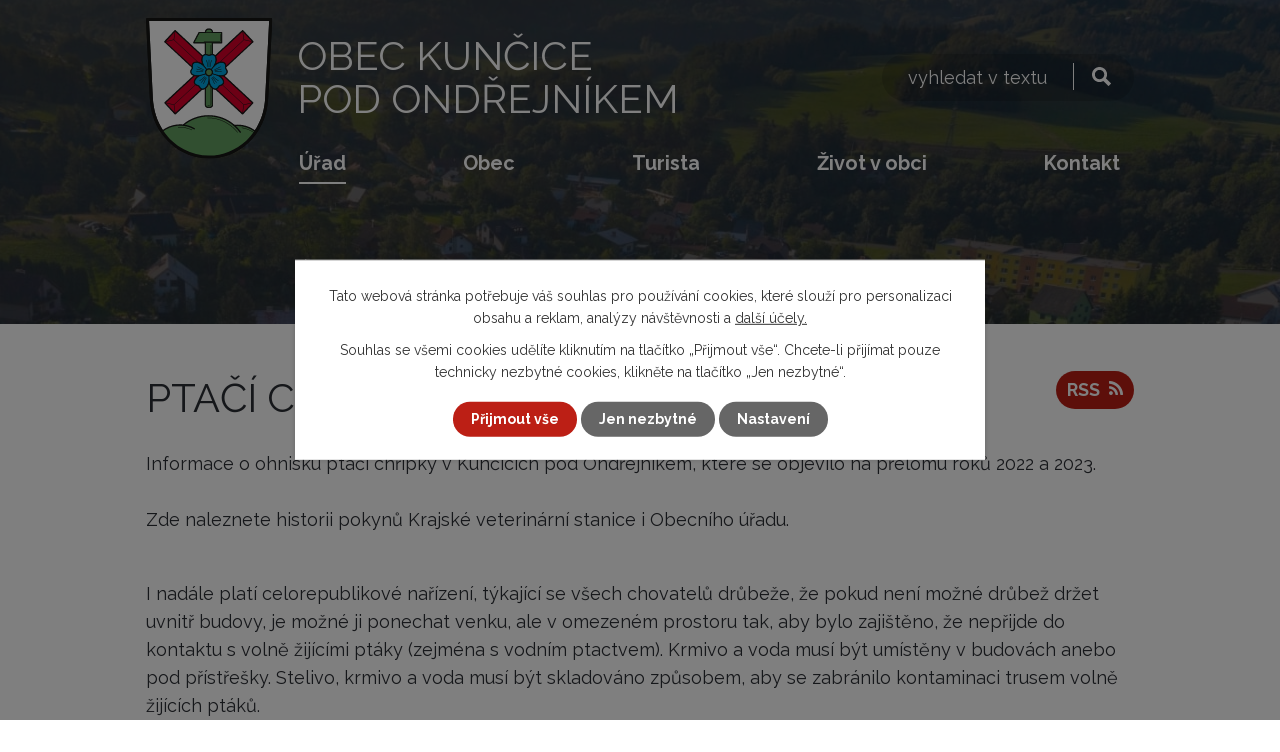

--- FILE ---
content_type: text/html; charset=utf-8
request_url: https://www.kuncicepo.cz/ptaci-chripka?noticeOverview-noticesGrid-grid-order=added%3Dd&noticeOverview-noticesGrid-grid-itemsPerPage=10
body_size: 14390
content:
<!DOCTYPE html>
<html lang="cs" data-lang-system="cs">
	<head>
<!-- Google Tag Manager -->
<script>
    window.dataLayer = window.dataLayer || [];
    function gtag(){
        dataLayer.push(arguments);
    }
    gtag("consent", "default", {
        "ad_storage": "denied",
        "ad_user_data": "denied",
        "ad_personalization": "denied",
        "analytics_storage": "denied",
        "wait_for_update": 1000
    });
    window.dataLayer.push({
        "event": "dl.ready",
        "gaid": "",
        "ga4id": "",
        "matomoid": "6196",
        "consent_state": {
            "functionality_storage": "granted",
            "ad_storage": "denied",
            "analytics_storage": "denied",
            "personalization_storage": "denied",
        }
    });
    (function(w,d,s,l,i){
        w[l]=w[l]||[];w[l].push({'gtm.start': new Date().getTime(),event:'gtm.js'});var f=d.getElementsByTagName(s)[0],
    j=d.createElement(s),dl=l!='dataLayer'?'&l='+l:'';j.async=true;j.src=
    'https://www.googletagmanager.com/gtm.js?id='+i+dl;f.parentNode.insertBefore(j,f);
    })(window,document,'script','dataLayer','GTM-PB7LFFVV');
</script>
<!-- End Google Tag Manager -->



		<!--[if IE]><meta http-equiv="X-UA-Compatible" content="IE=EDGE"><![endif]-->
			<meta name="viewport" content="width=device-width, initial-scale=1, user-scalable=yes">
			<meta http-equiv="content-type" content="text/html; charset=utf-8" />
			<meta name="robots" content="index,follow" />
			<meta name="author" content="Antee s.r.o." />
			<meta name="description" content="Kunčice pod Ondřejníkem jsou malebná obec v podhůří Beskydských, tzv. předních hor, v oblasti mezi horami Ondřejník a Velkou a Malou Stolovou." />
			<meta name="viewport" content="width=device-width, initial-scale=1, user-scalable=yes" />
<title>Ptačí chřipka | Obec Kunčice pod Ondřejníkem</title>

		<link rel="stylesheet" type="text/css" href="https://cdn.antee.cz/jqueryui/1.8.20/css/smoothness/jquery-ui-1.8.20.custom.css?v=2" integrity="sha384-969tZdZyQm28oZBJc3HnOkX55bRgehf7P93uV7yHLjvpg/EMn7cdRjNDiJ3kYzs4" crossorigin="anonymous" />
		<link rel="stylesheet" type="text/css" href="/style.php?nid=Q1FRV0E=&amp;ver=1768399196" />
		<link rel="stylesheet" type="text/css" href="/css/libs.css?ver=1768399900" />
		<link rel="stylesheet" type="text/css" href="https://cdn.antee.cz/genericons/genericons/genericons.css?v=2" integrity="sha384-DVVni0eBddR2RAn0f3ykZjyh97AUIRF+05QPwYfLtPTLQu3B+ocaZm/JigaX0VKc" crossorigin="anonymous" />

		<script src="/js/jquery/jquery-3.0.0.min.js" ></script>
		<script src="/js/jquery/jquery-migrate-3.1.0.min.js" ></script>
		<script src="/js/jquery/jquery-ui.min.js" ></script>
		<script src="/js/jquery/jquery.ui.touch-punch.min.js" ></script>
		<script src="/js/libs.min.js?ver=1768399900" ></script>
		<script src="/js/ipo.min.js?ver=1768399889" ></script>
			<script src="/js/locales/cs.js?ver=1768399196" ></script>

			<script src='https://www.google.com/recaptcha/api.js?hl=cs&render=explicit' ></script>

		<link href="/rozpocty?action=atom" type="application/atom+xml" rel="alternate" title="Rozpočty">
		<link href="/uredni-deska?action=atom" type="application/atom+xml" rel="alternate" title="Úřední deska">
		<link href="/rozhlas?action=atom" type="application/atom+xml" rel="alternate" title="Hlášení obecního rozhlasu">
		<link href="/rada-obce?action=atom" type="application/atom+xml" rel="alternate" title="Rada obce">
		<link href="/zastupitelstvo-obce?action=atom" type="application/atom+xml" rel="alternate" title="Zastupitelstvo obce">
		<link href="/aktuality-z-pohrebnictvi?action=atom" type="application/atom+xml" rel="alternate" title="Aktuality z pohřebnictví">
		<link href="/aktuality?action=atom" type="application/atom+xml" rel="alternate" title="Aktuality">
		<link href="/pozvanky?action=atom" type="application/atom+xml" rel="alternate" title="Pozvánky - kalendárium akcí v obci">
		<link href="/investicni-akce-obce?action=atom" type="application/atom+xml" rel="alternate" title="Investiční akce obce">
		<link href="/mikroregion-casopis?action=atom" type="application/atom+xml" rel="alternate" title="Mikroregion časopis">
		<link href="/odpovedi-na-zadosti-dle-zakona-1061999-sb?action=atom" type="application/atom+xml" rel="alternate" title="Odpovědi na žádosti dle zákona 106/1999 Sb.">
		<link href="/vodovody-a-kanalizace?action=atom" type="application/atom+xml" rel="alternate" title="Vodovody a kanalizace">
		<link href="/dotace-z-rozpoctu-obce?action=atom" type="application/atom+xml" rel="alternate" title="Dotace z rozpočtu obce">
		<link href="/rozvoj-obce-projekty?action=atom" type="application/atom+xml" rel="alternate" title="Rozvoj obce, projekty">
		<link href="/zivotni-prostredi?action=atom" type="application/atom+xml" rel="alternate" title="Životní prostředí - odpady">
		<link href="/jak-tridit-odpady?action=atom" type="application/atom+xml" rel="alternate" title="Jak třídit odpady">
		<link href="/zarivky?action=atom" type="application/atom+xml" rel="alternate" title="Zářivky">
		<link href="/topeni?action=atom" type="application/atom+xml" rel="alternate" title="Topení">
		<link href="/socialni-oblast?action=atom" type="application/atom+xml" rel="alternate" title="Sociální oblast">
		<link href="/nove-centrum-obce?action=atom" type="application/atom+xml" rel="alternate" title="Nové centrum obce">
		<link href="/obecni-noviny?action=atom" type="application/atom+xml" rel="alternate" title="Obecní noviny">
		<link href="/uzemni-plan-obce?action=atom" type="application/atom+xml" rel="alternate" title="Územní plán obce">
		<link href="/reportaze-cro?action=atom" type="application/atom+xml" rel="alternate" title="Reportáže ČRO">
		<link href="/socialni-pomoc-obcanum?action=atom" type="application/atom+xml" rel="alternate" title="Sociální pomoc občanům">
		<link href="/informace-pro-turisty?action=atom" type="application/atom+xml" rel="alternate" title="Informace pro turisty">
		<link href="/zimni-udrzba?action=atom" type="application/atom+xml" rel="alternate" title="Plán zimní údržby">
		<link href="/ptaci-chripka?action=atom" type="application/atom+xml" rel="alternate" title="Ptačí chřipka">
		<link href="/bus?action=atom" type="application/atom+xml" rel="alternate" title="Autobusová doprava">
		<link href="/veterinarni-opatreni?action=atom" type="application/atom+xml" rel="alternate" title="Veterinární opatření">
		<link href="/vceli-mor?action=atom" type="application/atom+xml" rel="alternate" title="Včelí mor">
		<link href="/vlakova-doprava?action=atom" type="application/atom+xml" rel="alternate" title="Vlaková doprava">
		<link href="/nocni-klid?action=atom" type="application/atom+xml" rel="alternate" title="Noční klid v obci">
		<link href="/nedelni-klid-v-obci?action=atom" type="application/atom+xml" rel="alternate" title="Nedělní klid v obci">
		<link href="/paleni-ohnu-v-obci?action=atom" type="application/atom+xml" rel="alternate" title="Pálení ohňů v obci">
		<link href="/honebni-spolecenstvo-nalezy-zvere?action=atom" type="application/atom+xml" rel="alternate" title="Honební společenstvo - nálezy zvěře">
		<link href="/raci-mor?action=atom" type="application/atom+xml" rel="alternate" title="Račí mor">
		<link href="/partnerska-obec-dolni-dunajovice?action=atom" type="application/atom+xml" rel="alternate" title="Partnerská obec Dolní Dunajovice">
		<link href="/beletrie?action=atom" type="application/atom+xml" rel="alternate" title="Beletrie a poezie">
		<link href="/volby-2025?action=atom" type="application/atom+xml" rel="alternate" title="Volby 2025">
		<link href="/dotace?action=atom" type="application/atom+xml" rel="alternate" title="Dotace do rozpočtu obce">
		<link href="/obecni-kronika?action=atom" type="application/atom+xml" rel="alternate" title="Obecní kronika">
		<link href="/ochrana-prirody?action=atom" type="application/atom+xml" rel="alternate" title="Ochrana přírody">
		<link href="/stara-skola?action=atom" type="application/atom+xml" rel="alternate" title="Bytový dům Stará  škola">
		<link href="/prirodni-nadrz-zabak?action=atom" type="application/atom+xml" rel="alternate" title="Přírodní nádrž Žabák">
		<link href="/dan-z-nemovitosti?action=atom" type="application/atom+xml" rel="alternate" title="Daň z nemovitosti">
<link rel="preconnect" href="https://fonts.googleapis.com">
<link rel="preconnect" href="https://fonts.gstatic.com" crossorigin>
<link href="https://fonts.googleapis.com/css2?family=Raleway:wght@400..700&amp;display=fallback" rel="stylesheet">
<link href="/image.php?nid=19514&amp;oid=8632143&amp;width=32" rel="icon" type="image/png">
<link rel="shortcut icon" href="/image.php?nid=19514&amp;oid=8632143&amp;width=32">
<script>
ipo.api.live("body", function(el){
//přesun patičky
$(el).find("#ipocopyright").insertAfter("#ipocontainer");
//přidání třídy action-button
$(el).find(".backlink").addClass("action-button");
//přesun vyhledávání
$(el).find(".elasticSearchForm").appendTo(".header-fulltext");
//zjištění zda se jedná o stránku 404
if( $(el).find(".ipopagetext .error").length )
{
$(el).addClass("error-page");
}
});
//funkce pro zobrazování a skrývání vyhledávání
ipo.api.live(".header-fulltext > a", function(el){
var ikonaLupa = $(el).find(".ikona-lupa");
$(el).click(function(e) {
e.preventDefault();
$(this).toggleClass("search-active");
if($(this).hasClass("search-active")) {
$(ikonaLupa).text('X');
$(ikonaLupa).attr("title","Zavřít vyhledávání");
} else {
$(this).removeClass("search-active");
$(ikonaLupa).attr("title","Otevřít vyhledávání");
$(".elasticSearchForm input[type=text]").val("");
}
$(".elasticSearchForm").animate({height: "toggle"});
$(".elasticSearchForm input[type=text]").focus();
});
});
//převod úvodní fotky na drobečkovou navigaci
ipo.api.live('body', function(el) {
if( ( !document.getElementById('page8243733') ) && ( !$(".error").length ) )
{
if( $(el).find(".subpage-background").length )
{
var image_back = $(el).find(".subpage-background .boxImage > div").attr("style");
$(el).find("#iponavigation").attr("style", image_back);
}
}
});
//zjištění počet položek submenu
ipo.api.live('#ipotopmenuwrapper ul.topmenulevel2', function(el) {
$(el).find("> li").each(function( index, es ) {
if(index == 9)
{
$(el).addClass("two-column");
}
});
});
//označení položek, které mají submenu
ipo.api.live('#ipotopmenu ul.topmenulevel1 li.topmenuitem1', function(el) {
var submenu = $(el).find("ul.topmenulevel2");
if ($(window).width() <= 1024){
if (submenu.length) {
$(el).addClass("hasSubmenu");
$(el).find("> a").after("<span class='open-submenu' />");
}
}
});
//wrapnutí spanu do poležek první úrovně
ipo.api.live('#ipotopmenu ul.topmenulevel1 li.topmenuitem1 > a', function(el) {
if ($(window).width() <= 1024) {
$(el).wrapInner("<span>");
}
});
//rozbaleni menu
$(function() {
if ($(window).width() <= 1024) {
$(".topmenulevel1 > li.hasSubmenu .open-submenu").click(function(e) {
$(this).toggleClass("see-more");
if($(this).hasClass("see-more")) {
$("ul.topmenulevel2").css("display","none");
$(this).next("ul.topmenulevel2").css("display","block");
$(".topmenulevel1 > li > a").removeClass("see-more");
$(this).addClass("see-more");
} else {
$(this).removeClass("see-more");
$(this).next("ul.topmenulevel2").css("display","none");
}
});
}
});
</script>





<script>
ipo.api.live('body', function(el) {
// Nahradit h4.hiddenMenu → p
$(el).find("h4.hiddenMenu").each(function() {
var text = $(this).text();
var $p = $('<p class="hiddenMenu">' + text + '');
$(this).replaceWith($p);
});
// Nahradit h4.newsheader → p
$(el).find("h4.newsheader").each(function() {
var text = $(this).text();
var $p = $('<p class="newsheader">' + text + '');
$(this).replaceWith($p);
});
// Nahradit h5.hiddenMenu → p
$(el).find("h5.hiddenMenu").each(function() {
var text = $(this).text();
var $p = $('<span class="hiddenMenu">' + text + '');
$(this).replaceWith($p);
});
// Aria-label pro textová pole filtrů
$(el).find('#frm-datagrid-noticeOverview-noticesGrid-grid-form-filters-name')
.attr('aria-label', 'Vyhledat název oznámení');
$(el).find('#frm-datagrid-noticeOverview-noticesGrid-grid-form-filters-added')
.attr('aria-label', 'Vyvěšení oznámení');
$(el).find('#frm-datagrid-noticeOverview-noticesGrid-grid-form-filters-archived')
.attr('aria-label', 'Sejmutí oznámení');
// Aria-label pro výběr stavu oznámení
const $selectArchiv = $(el).find('#frm-datagrid-noticeOverview-noticesGrid-grid-form-filters-isArchived');
$selectArchiv.find('option[value="N"]').attr('aria-label', 'Aktuální oznámení');
$selectArchiv.find('option[value="A"]').attr('aria-label', 'Archivované oznámení');
$selectArchiv.find('option[value="B"]').attr('aria-label', 'Všechny oznámení');
// Aria-label pro výběr počtu oznámení na stránku
const $selectItems = $(el).find('#frm-datagrid-noticeOverview-noticesGrid-grid-form-items');
$selectItems.find('option[value="10"]').attr('aria-label', 'Zobrazit 10 oznámení');
$selectItems.find('option[value="20"]').attr('aria-label', 'Zobrazit 20 oznámení');
$selectItems.find('option[value="50"]').attr('aria-label', 'Zobrazit 50 oznámení');
// Najdi span.down a přidej aria-label na rodičovský <a>
$(el).find('span.down').parent('a').attr('aria-label', 'Seřadit oznámení sestupně');
// Najdi span.up a přidej aria-label na rodičovský <a>
$(el).find('span.up').parent('a').attr('aria-label', 'Seřadit oznámení vzestupně');
// Aria-label pro tlačítko fulltextového vyhledávání
$(el).find('form[id^="frm-headerSection-elasticSearchForm"] input[type="submit"]')
.attr('aria-label', 'Vyhledat na webu');
});
</script>
<link rel="preload" href="/image.php?nid=19514&amp;oid=8632170&amp;width=127" as="image">
	</head>

	<body id="page9595597" class="subpage9595597 subpage9954062 subpage8243735"
			
			data-nid="19514"
			data-lid="CZ"
			data-oid="9595597"
			data-layout-pagewidth="1024"
			
			data-slideshow-timer="3"
			
						
				
				data-layout="responsive" data-viewport_width_responsive="1024"
			>
<noscript>

	<iframe src="https://www.googletagmanager.com/ns.html?id=GTM-PB7LFFVV"
		height="0" width="0" style="display:none;visibility:hidden">
	</iframe>
</noscript>



							<div id="snippet-cookiesConfirmation-euCookiesSnp">			<div class="cookie-choices-bg"></div>
			<div id="cookieChoiceInfo" class="cookie-choices-info template_2">
					<p>Tato webová stránka potřebuje váš souhlas pro používání cookies, které slouží pro personalizaci obsahu a reklam, analýzy návštěvnosti a 
						<a class="cookie-button more" href="https://navody.antee.cz/cookies" target="_blank">další účely.</a>
					</p>
					<p>
						Souhlas se všemi cookies udělíte kliknutím na tlačítko „Přijmout vše“. Chcete-li přijímat pouze technicky nezbytné cookies, klikněte na tlačítko „Jen nezbytné“.
					</p>
				<div class="buttons">
					<a class="cookie-button action-button ajax" id="cookieChoiceButton" rel=”nofollow” href="/ptaci-chripka?noticeOverview-noticesGrid-grid-order=added%3Dd&amp;noticeOverview-noticesGrid-grid-itemsPerPage=10&amp;do=cookiesConfirmation-acceptAll">Přijmout vše</a>
					<a class="cookie-button cookie-button--settings action-button ajax" rel=”nofollow” href="/ptaci-chripka?noticeOverview-noticesGrid-grid-order=added%3Dd&amp;noticeOverview-noticesGrid-grid-itemsPerPage=10&amp;do=cookiesConfirmation-onlyNecessary">Jen nezbytné</a>
					<a class="cookie-button cookie-button--settings action-button ajax" rel=”nofollow” href="/ptaci-chripka?noticeOverview-noticesGrid-grid-order=added%3Dd&amp;noticeOverview-noticesGrid-grid-itemsPerPage=10&amp;do=cookiesConfirmation-openSettings">Nastavení</a>
				</div>
			</div>
</div>				<div id="ipocontainer">

			<div class="menu-toggler">

				<span>Menu</span>
				<span class="genericon genericon-menu"></span>
			</div>

			<span id="back-to-top">

				<i class="fa fa-angle-up"></i>
			</span>

			<div id="ipoheader">

				<div class="header-inner__container">
	<div class="row header-inner flex-container layout-container">
		<div class="logo">
			<a title="Obec Kunčice pod Ondřejníkem" href="/" class="header-logo">
				<span class="znak">
					<img src="/image.php?nid=19514&amp;oid=8632170&amp;width=127" width="127" height="141" alt="Obec Kunčice pod Ondřejníkem">
				</span>
				<span class="nazev-obce">
					<span>Obec Kunčice</span>
					<span>pod Ondřejníkem</span>
				</span>
			</a>
		</div>
		<div class="header-fulltext">
			<a href="#"><span title="Otevřít vyhledávání" class="ikona-lupa">Ikona</span></a>
		</div>
	</div>
</div>



<div class="subpage-background">
	
		 
		<div class="boxImage">
			<div style="background-image: url(/image.php?oid=8632188&amp;nid=19514&amp;width=2000);"></div>
		</div>
		 
		
	
</div>			</div>

			<div id="ipotopmenuwrapper">

				<div id="ipotopmenu">
<h4 class="hiddenMenu">Horní menu</h4>
<ul class="topmenulevel1"><li class="topmenuitem1 noborder active" id="ipomenu8243735"><a href="/urad">Úřad</a><ul class="topmenulevel2"><li class="topmenuitem2" id="ipomenu8243742"><a href="/uredni-deska">Úřední deska</a></li><li class="topmenuitem2" id="ipomenu8243745"><a href="/povinne-zverejnovane-informace">Povinně zveřejňované informace</a></li><li class="topmenuitem2" id="ipomenu8243741"><a href="/poskytovani-informaci-prijem-podani">Svobodný přístup k informacím</a><ul class="topmenulevel3"><li class="topmenuitem3" id="ipomenu8690921"><a href="/odpovedi-na-zadosti-dle-zakona-1061999-sb">Odpovědi na žádosti dle zákona 106/1999 Sb.</a></li></ul></li><li class="topmenuitem2" id="ipomenu8243738"><a href="/vyhlasky">Vyhlášky</a></li><li class="topmenuitem2" id="ipomenu8603514"><a href="http://kpo.povodnoveplany.cz/" target="_blank">Povodňový plán</a></li><li class="topmenuitem2" id="ipomenu8243739"><a href="/rozpocty">Rozpočty</a></li><li class="topmenuitem2" id="ipomenu8603319"><a href="https://monitor.statnipokladna.cz/ucetni-jednotka/00296856/prehled?rad=t&amp;obdobi=2111" target="_blank">Monitor státní pokladny</a></li><li class="topmenuitem2" id="ipomenu8710941"><a href="/socialni-oblast">Sociální oblast</a></li><li class="topmenuitem2" id="ipomenu8603329"><a href="/dokumenty-ke-stazeni">Dokumenty ke stažení</a></li><li class="topmenuitem2" id="ipomenu8993854"><a href="/socialni-pomoc-obcanum">Sociální pomoc občanům</a></li><li class="topmenuitem2" id="ipomenu8243740"><a href="/elektronicka-podatelna">Elektronická podatelna</a></li><li class="topmenuitem2" id="ipomenu8603334"><a href="/gdpr">GDPR</a></li><li class="topmenuitem2" id="ipomenu8887774"><a href="/jak-vyridit">Jak vyřídit</a></li><li class="topmenuitem2" id="ipomenu9954062"><a href="/veterinarni-opatreni">Veterinární opatření</a><ul class="topmenulevel3"><li class="topmenuitem3" id="ipomenu9954064"><a href="/vceli-mor">Včelí mor</a></li><li class="topmenuitem3 active" id="ipomenu9595597"><a href="/ptaci-chripka">Ptačí chřipka</a></li><li class="topmenuitem3" id="ipomenu10295545"><a href="/raci-mor">Račí mor</a></li></ul></li><li class="topmenuitem2" id="ipomenu10889467"><a href="/volby-2025">Volby 2025</a></li><li class="topmenuitem2" id="ipomenu12872927"><a href="/dan-z-nemovitosti">Daň z nemovitosti</a></li></ul></li><li class="topmenuitem1" id="ipomenu8603337"><a href="/obec">Obec</a><ul class="topmenulevel2"><li class="topmenuitem2" id="ipomenu8603338"><a href="/informace-o-obci">Informace o obci</a><ul class="topmenulevel3"><li class="topmenuitem3" id="ipomenu8603341"><a href="/rozhlas">Hlášení obecního rozhlasu</a></li><li class="topmenuitem3" id="ipomenu8603343"><a href="/predstaveni-obce">Představení obce</a></li><li class="topmenuitem3" id="ipomenu8243736"><a href="/zakladni-udaje">Základní údaje</a></li><li class="topmenuitem3" id="ipomenu8603345"><a href="/symboly-obce">Symboly obce</a></li></ul></li><li class="topmenuitem2" id="ipomenu8603350"><a href="/samosprava-obce">Samospráva obce</a><ul class="topmenulevel3"><li class="topmenuitem3" id="ipomenu8603353"><a href="/zastupitelstvo-obce">Zastupitelstvo obce</a></li><li class="topmenuitem3" id="ipomenu8603355"><a href="/zastupitelstvo-online">Zastupitelstvo - online zasedání</a></li><li class="topmenuitem3" id="ipomenu10257365"><a href="/zaznamy-zo">Zastupitelstvo - záznamy ze zasedání</a></li><li class="topmenuitem3" id="ipomenu8603352"><a href="/rada-obce">Rada obce</a></li><li class="topmenuitem3" id="ipomenu8603354"><a href="/vybory-a-komise">Výbory a komise</a></li></ul></li><li class="topmenuitem2" id="ipomenu8711534"><a href="/obecni-noviny">Obecní noviny</a></li><li class="topmenuitem2" id="ipomenu11348772"><a href="/obecni-kronika">Obecní kronika</a></li><li class="topmenuitem2" id="ipomenu8603357"><a href="/obec-provozuje">Obec provozuje</a><ul class="topmenulevel3"><li class="topmenuitem3" id="ipomenu8691200"><a href="/vodovody-a-kanalizace">Vodovody a kanalizace</a></li><li class="topmenuitem3" id="ipomenu8603359"><a href="/pohrebnictvi">Pohřebnictví</a><ul class="topmenulevel4"><li class="topmenuitem4" id="ipomenu8603360"><a href="/aktuality-z-pohrebnictvi">Aktuality z pohřebnictví</a></li><li class="topmenuitem4" id="ipomenu8603362"><a href="/rady-pohrebiste">Řády pohřebiště</a></li><li class="topmenuitem4" id="ipomenu8603363"><a href="/ceniky">Ceníky</a></li><li class="topmenuitem4" id="ipomenu8603366"><a href="/zadosti-a-vzorove-smlouvy-ke-stazeni">Žádosti a vzorové smlouvy ke stažení</a></li></ul></li><li class="topmenuitem3" id="ipomenu9315486"><a href="/sberne-misto-velkoobjemovych-odpadu">Sběrné místo komunálních odpadů</a></li></ul></li><li class="topmenuitem2" id="ipomenu8699139"><a href="/zivotni-prostredi">Životní prostředí - odpady</a><ul class="topmenulevel3"><li class="topmenuitem3" id="ipomenu8699320"><a href="/jak-tridit-odpady">Jak třídit odpady</a></li><li class="topmenuitem3" id="ipomenu8603370"><a href="/velkoobjemovy-odpad">Velkoobjemový odpad</a></li><li class="topmenuitem3" id="ipomenu8704619"><a href="/topeni">Topení</a></li><li class="topmenuitem3" id="ipomenu8603372"><a href="/elektroodpad">Elektroodpad</a></li><li class="topmenuitem3" id="ipomenu8704562"><a href="/zarivky">Zářivky</a></li><li class="topmenuitem3" id="ipomenu8603379"><a href="/bioodpad">Bioodpad</a></li><li class="topmenuitem3" id="ipomenu9315503"><a href="/sberne-misto-velkoobjemovych-odpadu" target="_top">Sběrné místo komunálních odpadů</a></li></ul></li><li class="topmenuitem2" id="ipomenu8698930"><a href="/dotace-z-rozpoctu-obce">Dotace z rozpočtu obce</a></li><li class="topmenuitem2" id="ipomenu11187436"><a href="/dotace">Dotace do rozpočtu obce</a></li><li class="topmenuitem2" id="ipomenu8753277"><a href="/uzemni-plan-obce">Územní plán obce</a></li><li class="topmenuitem2" id="ipomenu8699031"><a href="/rozvoj-obce-projekty">Rozvoj obce, projekty</a></li><li class="topmenuitem2" id="ipomenu8679088"><a href="/investicni-akce-obce">Investiční akce obce</a><ul class="topmenulevel3"><li class="topmenuitem3" id="ipomenu8711449"><a href="/nove-centrum-obce">Nové centrum obce</a></li></ul></li><li class="topmenuitem2" id="ipomenu8603389"><a href="/sluzby-v-obci">Služby v obci</a><ul class="topmenulevel3"><li class="topmenuitem3" id="ipomenu8603521"><a href="/lekari">Lékaři</a></li><li class="topmenuitem3" id="ipomenu8603392"><a href="/posta">Pošta</a></li><li class="topmenuitem3" id="ipomenu8603394"><a href="/ubytovani">Ubytování</a></li><li class="topmenuitem3" id="ipomenu8603396"><a href="/obchody">Obchody</a></li><li class="topmenuitem3" id="ipomenu8603397"><a href="/stravovani">Stravování</a></li><li class="topmenuitem3" id="ipomenu8603399"><a href="/ostatni-sluzby">Ostatní služby</a></li></ul></li><li class="topmenuitem2" id="ipomenu9485136"><a href="/zimni-udrzba">Plán zimní údržby</a></li><li class="topmenuitem2" id="ipomenu12010004"><a href="/mosty">Opravy komunikací a mostů</a></li><li class="topmenuitem2" id="ipomenu12753933"><a href="/statistika">Statistika dopravy v obci</a></li><li class="topmenuitem2" id="ipomenu9010151"><a href="/verejne-zakazky1">Veřejné zakázky</a></li><li class="topmenuitem2" id="ipomenu8603404"><a href="/meziobecni-spoluprace">Meziobecní spolupráce</a><ul class="topmenulevel3"><li class="topmenuitem3" id="ipomenu8603405"><a href="https://www.mufrenstat.cz/mikroregion-frenstatsko/d-196232/p1=48081" target="_blank">Mikroregion Frenštátsko</a></li><li class="topmenuitem3" id="ipomenu8603407"><a href="http://www.beskydy-obce.cz/" target="_blank">Mikroregion Frýdlantsko</a></li><li class="topmenuitem3" id="ipomenu10463076"><a href="/partnerska-obec-dolni-dunajovice">Partnerská obec Dolní Dunajovice</a></li><li class="topmenuitem3" id="ipomenu8688884"><a href="/mikroregion-casopis">Mikroregion časopis</a></li><li class="topmenuitem3" id="ipomenu12312050"><a href="/memorandum-o-spolupraci-s-obci-celadna">Memorandum o spolupráci s obcí Čeladná</a></li></ul></li><li class="topmenuitem2" id="ipomenu8864918"><a href="http://archiv.kuncicepo.cz/" target="_blank">Archiv webových stránek</a></li><li class="topmenuitem2" id="ipomenu10129833"><a href="/poptavka-investora">Poptávka investora</a></li><li class="topmenuitem2" id="ipomenu10274536"><a href="/pravni-sluzby">Právní služby pro občany</a></li><li class="topmenuitem2" id="ipomenu12024148"><a href="/ochrana-prirody">Ochrana přírody</a></li><li class="topmenuitem2" id="ipomenu12312111"><a href="/mistni-energeticka-koncepce-mek">Místní energetická koncepce (MEK)</a></li><li class="topmenuitem2" id="ipomenu8603347"><a href="/historie-obce">Historie obce</a><ul class="topmenulevel3"><li class="topmenuitem3" id="ipomenu12337359"><a href="/gleich">npor. Jaroslav Gleich (1913–1940)</a></li></ul></li><li class="topmenuitem2" id="ipomenu12523444"><a href="/stara-skola">Bytový dům Stará  škola</a></li><li class="topmenuitem2" id="ipomenu12533690"><a href="/sprava-toku-tichavky">Správa toku Tichávky</a></li></ul></li><li class="topmenuitem1" id="ipomenu8603482"><a href="/turista">Turista</a><ul class="topmenulevel2"><li class="topmenuitem2" id="ipomenu8603489"><a href="https://kuncicepo.antee.cz/predstaveni-obce" target="_top">Představení obce</a></li><li class="topmenuitem2" id="ipomenu8603493"><a href="/ubytovani" target="_top">Ubytování</a></li><li class="topmenuitem2" id="ipomenu8603496"><a href="https://kuncicepo.antee.cz/stravovani" target="_top">Stravování</a></li><li class="topmenuitem2" id="ipomenu9834203"><a href="/akce-v-okoli">Akce v okolí</a></li><li class="topmenuitem2" id="ipomenu9834237"><a href="/tipy-na-vylety">Tipy na výlety</a></li><li class="topmenuitem2" id="ipomenu8603500"><a href="/mapy">Mapy</a></li><li class="topmenuitem2" id="ipomenu8603501"><a href="/odkazy">Odkazy</a></li><li class="topmenuitem2" id="ipomenu8967137"><a href="/dreveny-kostelik">Dřevěný kostelík</a></li><li class="topmenuitem2" id="ipomenu9013493"><a href="/informace-pro-turisty">Informace pro turisty</a></li><li class="topmenuitem2" id="ipomenu10716979"><a href="/nejstarsi-dum-v-kraji">Nejstarší dům v kraji</a></li><li class="topmenuitem2" id="ipomenu11022985"><a href="/socha-vladimira-remka">Socha Vladimíra Remka</a></li><li class="topmenuitem2" id="ipomenu11495508"><a href="/kaplicka-panny-marie-na-gvarduvkach">Kaplička Panny Marie na Gvardůvkách</a></li><li class="topmenuitem2" id="ipomenu11785500"><a href="/vlakove-nadrazi">Vlakové nádraží</a></li><li class="topmenuitem2" id="ipomenu12342884"><a href="/krenkova-zahrada">Křenkova zahrada</a></li><li class="topmenuitem2" id="ipomenu12515481"><a href="/paragliding-na-ondrejniku">Paragliding na Ondřejníku</a></li></ul></li><li class="topmenuitem1" id="ipomenu8603425"><a href="/zivot-v-obci">Život v obci</a><ul class="topmenulevel2"><li class="topmenuitem2" id="ipomenu8603427"><a href="/aktuality">Aktuality</a></li><li class="topmenuitem2" id="ipomenu8753330"><a href="/fotogalerie">Fotogalerie</a><ul class="topmenulevel3"><li class="topmenuitem3" id="ipomenu11872276"><a href="/fotogalerie-2025">Fotogalerie 2025</a></li><li class="topmenuitem3" id="ipomenu10729233"><a href="/fotogalerie-2024">Fotogalerie 2024</a></li><li class="topmenuitem3" id="ipomenu9621083"><a href="/fotogalerie-2023">Fotogalerie 2023</a></li><li class="topmenuitem3" id="ipomenu8753331"><a href="/fotogalerie-2022">Fotogalerie 2022</a></li><li class="topmenuitem3" id="ipomenu8753332"><a href="/fotogalerie-2021">Fotogalerie 2021</a></li><li class="topmenuitem3" id="ipomenu8753333"><a href="/fotogalerie-2020">Fotogalerie 2020</a></li><li class="topmenuitem3" id="ipomenu8881482"><a href="/fotogalerie-2019">Fotogalerie 2019</a></li><li class="topmenuitem3" id="ipomenu8882667"><a href="/fotogalerie-2018">Fotogalerie 2018</a></li><li class="topmenuitem3" id="ipomenu8883493"><a href="/fotogalerie-2017">Fotogalerie 2017</a></li><li class="topmenuitem3" id="ipomenu8886306"><a href="/fotogalerie-2016">Fotogalerie 2016</a></li><li class="topmenuitem3" id="ipomenu8890154"><a href="/fotogalerie-2015">Fotogalerie 2015</a></li><li class="topmenuitem3" id="ipomenu8904380"><a href="/fotogalerie-2014">Fotogalerie 2014</a></li><li class="topmenuitem3" id="ipomenu8948238"><a href="/fotogalerie-2013">Fotogalerie 2013</a></li><li class="topmenuitem3" id="ipomenu8955679"><a href="/fotogalerie-2012">Fotogalerie 2012</a></li><li class="topmenuitem3" id="ipomenu8967924"><a href="/fotogalerie-2011">Fotogalerie 2011</a></li><li class="topmenuitem3" id="ipomenu8968288"><a href="/fotogalerie-2010">Fotogalerie 2010</a></li></ul></li><li class="topmenuitem2" id="ipomenu12509253"><a href="/videa">Videa</a></li><li class="topmenuitem2" id="ipomenu8753328"><a href="/reportaze-cro">Reportáže ČRO</a></li><li class="topmenuitem2" id="ipomenu8603434"><a href="/spolky-a-sdruzeni">Spolky a sdružení</a><ul class="topmenulevel3"><li class="topmenuitem3" id="ipomenu8879372"><a href="/tj-sokol">TJ Sokol</a></li><li class="topmenuitem3" id="ipomenu8879373"><a href="/sport-pro-vsechny">Sport pro všechny</a></li><li class="topmenuitem3" id="ipomenu8896707"><a href="/turisti">Turisti</a></li><li class="topmenuitem3" id="ipomenu8901079"><a href="/rybari">Rybáři</a></li><li class="topmenuitem3" id="ipomenu9780015"><a href="/letecky-spolek-kuncice-po">Letecký spolek Kunčice p/O</a></li></ul></li><li class="topmenuitem2" id="ipomenu8603437"><a href="/vzdelavani-a-sport">Vzdělávání a sport</a><ul class="topmenulevel3"><li class="topmenuitem3" id="ipomenu8603443"><a href="https://galerie.kuncicepo.cz/" target="_blank">Galerie Karla Svolinského</a></li><li class="topmenuitem3" id="ipomenu8603446"><a href="/knihovna">Knihovna</a></li><li class="topmenuitem3" id="ipomenu8603449"><a href="http://www.zskuncice.cz/" target="_blank">Základní škola</a></li><li class="topmenuitem3" id="ipomenu8603454"><a href="http://www.zskuncice.cz/o-materske-skole" target="_blank">Mateřská škola</a></li></ul></li><li class="topmenuitem2" id="ipomenu8603464"><a href="/pozvanky">Pozvánky - kalendárium akcí v obci</a><ul class="topmenulevel3"><li class="topmenuitem3" id="ipomenu11000188"><a href="/uzavirka-silnice-na-tichou-od-kvetna-do-rijna">Uzavírka silnice na Tichou od května do října</a></li></ul></li><li class="topmenuitem2" id="ipomenu9625892"><a href="/bus">Autobusová doprava</a></li><li class="topmenuitem2" id="ipomenu10029973"><a href="/vlakova-doprava">Vlaková doprava</a></li><li class="topmenuitem2" id="ipomenu8603465"><a href="http://kuncicetv.macu.cz/" target="_blank">Kunčice TV</a></li><li class="topmenuitem2" id="ipomenu8603440"><a href="/areal-skoly">Multifunkční hřiště (areál školy)</a><ul class="topmenulevel3"><li class="topmenuitem3" id="ipomenu9800685"><a href="/rezervace-b-hriste">Rezervace velkého hřiště</a></li><li class="topmenuitem3" id="ipomenu9820212"><a href="/rezervace-s-hriste">Rezervace malého hřiště</a></li></ul></li><li class="topmenuitem2" id="ipomenu11108623"><a href="/nadr-hriste">Oddechová zóna u nádraží</a></li><li class="topmenuitem2" id="ipomenu12691813"><a href="/revitalizace-okoli-vlakoveho-nadrazi">Revitalizace okolí vlakového nádraží</a></li><li class="topmenuitem2" id="ipomenu9870053"><a href="/ztraceni-psi-a-dalsi-zvirata">Ztracení psi a další zvířata</a></li><li class="topmenuitem2" id="ipomenu10000812"><a href="/rezervace-pivnich-setu">Rezervace laviček a stolů</a></li><li class="topmenuitem2" id="ipomenu10443350"><a href="/rezervace-party-stanu">Rezervace párty stanů</a></li><li class="topmenuitem2" id="ipomenu11180775"><a href="/rezervace-vysousecu-a-odvlhcovacu">Rezervace vysoušečů a odvlhčovačů</a></li><li class="topmenuitem2" id="ipomenu10196088"><a href="/nocni-klid">Noční klid v obci</a></li><li class="topmenuitem2" id="ipomenu10196095"><a href="/nedelni-klid-v-obci">Nedělní klid v obci</a></li><li class="topmenuitem2" id="ipomenu12986178"><a href="/pyrotechnika-v-obci">Pyrotechnika v obci</a></li><li class="topmenuitem2" id="ipomenu10196105"><a href="/paleni-ohnu-v-obci">Pálení ohňů v obci</a></li><li class="topmenuitem2" id="ipomenu10210920"><a href="/honebni-spolecenstvo-nalezy-zvere">Honební společenstvo - nálezy zvěře</a></li><li class="topmenuitem2" id="ipomenu10881617"><a href="/beletrie">Beletrie a poezie</a></li><li class="topmenuitem2" id="ipomenu11816172"><a href="/mestska-policie">Městská policie</a></li><li class="topmenuitem2" id="ipomenu12351883"><a href="/rybolovna-technika-v-obci">Rybolovná technika v obci</a></li><li class="topmenuitem2" id="ipomenu12379547"><a href="/galerie">Galerie Karla Svolinského</a></li><li class="topmenuitem2" id="ipomenu12523887"><a href="/prirodni-nadrz-zabak">Přírodní nádrž Žabák</a></li><li class="topmenuitem2" id="ipomenu12531131"><a href="/regulace-dopravy-v-souvislosti-s-tree-house">Regulace dopravy v souvislosti s Tree House</a></li></ul></li><li class="topmenuitem1" id="ipomenu8632249"><a href="/kontakt">Kontakt</a></li></ul>
					<div class="cleartop"></div>
				</div>
			</div>
			<div id="ipomain">
				<div class="elasticSearchForm elasticSearch-container" id="elasticSearch-form-8603529" >
	<h4 class="newsheader">Fulltextové vyhledávání</h4>
	<div class="newsbody">
<form action="/ptaci-chripka?noticeOverview-noticesGrid-grid-order=added%3Dd&amp;noticeOverview-noticesGrid-grid-itemsPerPage=10&amp;do=mainSection-elasticSearchForm-8603529-form-submit" method="post" id="frm-mainSection-elasticSearchForm-8603529-form">
<label hidden="" for="frmform-q">Fulltextové vyhledávání</label><input type="text" placeholder="Vyhledat v textu" autocomplete="off" name="q" id="frmform-q" value=""> 			<input type="submit" value="Hledat" class="action-button">
			<div class="elasticSearch-autocomplete"></div>
</form>
	</div>
</div>

<script >

	app.index.requireElasticSearchAutocomplete('frmform-q', "\/fulltextove-vyhledavani?do=autocomplete");
</script>

				<div id="ipomainframe">
					<div id="ipopage">
<div id="iponavigation">
	<h5 class="hiddenMenu">Drobečková navigace</h5>
	<p>
			<a href="/">Úvod</a> <span class="separator">&gt;</span>
			<a href="/urad">Úřad</a> <span class="separator">&gt;</span>
			<a href="/veterinarni-opatreni">Veterinární opatření</a> <span class="separator">&gt;</span>
			<span class="currentPage">Ptačí chřipka</span>
	</p>

</div>
						<div class="ipopagetext">
							<div class="noticeBoard view-default content with-subscribe">
								
								<h1>Ptačí chřipka</h1>

<div id="snippet--flash"></div>
								
																	
<div class="subscribe-toolbar">
	<a href="/ptaci-chripka?action=atom" class="action-button tooltip" data-tooltip-content="#tooltip-content"><i class="fa fa-rss"></i> RSS</a>
	<div class="tooltip-wrapper">

		<span id="tooltip-content">Více informací naleznete <a href=/ptaci-chripka?action=rssGuide>zde</a>.</span>
	</div>
</div>
<hr class="cleaner">
	<div class="paragraph">
		<p>Informace o ohnisku ptačí chřipky v Kunčicích pod Ondřejníkem, které se objevilo na přelomu roků 2022 a 2023. <br><br>Zde naleznete historii pokynů Krajské veterinární stanice i Obecního úřadu.</p>
<p> </p>
<p><span>I nadále platí celorepublikové nařízení, týkající se všech chovatelů drůbeže, že </span><i><span>pokud není možné drůbež držet uvnitř budovy, je možné ji ponechat venku, ale v omezeném prostoru tak, aby bylo zajištěno, že nepřijde do kontaktu s volně žijícími ptáky (zejména s vodním ptactvem). Krmivo a voda musí být umístěny v budovách anebo pod přístřešky. Stelivo, krmivo a voda musí být skladováno způsobem, aby se zabránilo kontaminaci trusem volně žijících ptáků.</span></i></p>
<p> </p>			</div>

					<div class="tags table-row auto type-tags">
<form action="/ptaci-chripka?noticeOverview-noticesGrid-grid-order=added%3Dd&amp;noticeOverview-noticesGrid-grid-itemsPerPage=10&amp;do=multiTagsRenderer-multiChoiceTags-submit" method="post" id="frm-multiTagsRenderer-multiChoiceTags">
			<a class="box-by-content" href="/ptaci-chripka?noticeOverview-noticesGrid-grid-order=added%3Dd&amp;noticeOverview-noticesGrid-grid-itemsPerPage=10" title="Ukázat vše">Kategorie:</a>
<span><input type="checkbox" name="tags[]" id="frm-multiTagsRenderer-multiChoiceTagsiChoiceTags-tags-0" value="2022"><label for="frm-multiTagsRenderer-multiChoiceTagsiChoiceTags-tags-0">2022</label><br></span><span><input type="checkbox" name="tags[]" id="frm-multiTagsRenderer-multiChoiceTagsiChoiceTags-tags-1" value="2023"><label for="frm-multiTagsRenderer-multiChoiceTagsiChoiceTags-tags-1">2023</label><br></span> <input type="submit" class="action-button" name="filter" id="frmmultiChoiceTags-filter" value="Filtrovat"> </form>
	</div>
	<script >
	$(document).ready(function() {
		$('.tags-selection select[multiple]').select2({
			placeholder: 'Vyberte štítky',
		  	width: '300px'
		});
		$('#frmmultiSelectTags-tags').change(function() {
			$('#frm-multiTagsRenderer-multiSelectTags input[type="submit"]').click();
		});
		$('#frm-multiTagsRenderer-multiChoiceTags input[type="checkbox"]').change(function() {
			$('#frm-multiTagsRenderer-multiChoiceTags input[type="submit"]').click();
		});
	})
</script>
		<hr class="cleaner">
<div id="snippet--overview">	<div id="snippet-noticeOverview-noticesGrid-grid">			<div id="snippet-noticeOverview-noticesGrid-grid-grid">

<form action="/ptaci-chripka?noticeOverview-noticesGrid-grid-order=added%3Dd&amp;noticeOverview-noticesGrid-grid-itemsPerPage=10&amp;do=noticeOverview-noticesGrid-grid-form-submit" method="post" id="frm-noticeOverview-noticesGrid-grid-form" class="datagrid">
<table class="datagrid">
	<thead>
		<tr class="header">
			<th><a href="/ptaci-chripka?noticeOverview-noticesGrid-grid-by=name&amp;noticeOverview-noticesGrid-grid-order=added%3Dd&amp;noticeOverview-noticesGrid-grid-itemsPerPage=10&amp;do=noticeOverview-noticesGrid-grid-order" class="datagrid-ajax">N&aacute;zev</a><span class="positioner"><a class="datagrid-ajax" href="/ptaci-chripka?noticeOverview-noticesGrid-grid-by=name&amp;noticeOverview-noticesGrid-grid-dir=a&amp;noticeOverview-noticesGrid-grid-order=added%3Dd&amp;noticeOverview-noticesGrid-grid-itemsPerPage=10&amp;do=noticeOverview-noticesGrid-grid-order"><span class="up"></span></a><a class="datagrid-ajax" href="/ptaci-chripka?noticeOverview-noticesGrid-grid-by=name&amp;noticeOverview-noticesGrid-grid-dir=d&amp;noticeOverview-noticesGrid-grid-order=added%3Dd&amp;noticeOverview-noticesGrid-grid-itemsPerPage=10&amp;do=noticeOverview-noticesGrid-grid-order"><span class="down"></span></a></span></th>
		
			<th class="active"><a href="/ptaci-chripka?noticeOverview-noticesGrid-grid-by=added&amp;noticeOverview-noticesGrid-grid-order=added%3Dd&amp;noticeOverview-noticesGrid-grid-itemsPerPage=10&amp;do=noticeOverview-noticesGrid-grid-order" class="datagrid-ajax">Vyv&#283;&scaron;eno</a><span class="positioner"><a class="datagrid-ajax" href="/ptaci-chripka?noticeOverview-noticesGrid-grid-by=added&amp;noticeOverview-noticesGrid-grid-dir=a&amp;noticeOverview-noticesGrid-grid-order=added%3Dd&amp;noticeOverview-noticesGrid-grid-itemsPerPage=10&amp;do=noticeOverview-noticesGrid-grid-order"><span class="up"></span></a><a class="datagrid-ajax active" href="/ptaci-chripka?noticeOverview-noticesGrid-grid-by=added&amp;noticeOverview-noticesGrid-grid-dir=d&amp;noticeOverview-noticesGrid-grid-order=added%3Dd&amp;noticeOverview-noticesGrid-grid-itemsPerPage=10&amp;do=noticeOverview-noticesGrid-grid-order"><span class="down"></span></a></span></th>
		
			<th><a href="/ptaci-chripka?noticeOverview-noticesGrid-grid-by=archived&amp;noticeOverview-noticesGrid-grid-order=added%3Dd&amp;noticeOverview-noticesGrid-grid-itemsPerPage=10&amp;do=noticeOverview-noticesGrid-grid-order" class="datagrid-ajax">Sejmuto</a><span class="positioner"><a class="datagrid-ajax" href="/ptaci-chripka?noticeOverview-noticesGrid-grid-by=archived&amp;noticeOverview-noticesGrid-grid-dir=a&amp;noticeOverview-noticesGrid-grid-order=added%3Dd&amp;noticeOverview-noticesGrid-grid-itemsPerPage=10&amp;do=noticeOverview-noticesGrid-grid-order"><span class="up"></span></a><a class="datagrid-ajax" href="/ptaci-chripka?noticeOverview-noticesGrid-grid-by=archived&amp;noticeOverview-noticesGrid-grid-dir=d&amp;noticeOverview-noticesGrid-grid-order=added%3Dd&amp;noticeOverview-noticesGrid-grid-itemsPerPage=10&amp;do=noticeOverview-noticesGrid-grid-order"><span class="down"></span></a></span></th>
		
			<th><p>Stav</p></th>
		</tr>
	
		<tr class="filters">
			<td><input type="text" size="5" name="filters[name]" id="frm-datagrid-noticeOverview-noticesGrid-grid-form-filters-name" value="" class="text"></td>
		
			<td><input type="text" size="5" name="filters[added]" id="frm-datagrid-noticeOverview-noticesGrid-grid-form-filters-added" value="" class="text"></td>
		
			<td><input type="text" size="5" name="filters[archived]" id="frm-datagrid-noticeOverview-noticesGrid-grid-form-filters-archived" value="" class="text"></td>
		
			<td><select name="filters[isArchived]" id="frm-datagrid-noticeOverview-noticesGrid-grid-form-filters-isArchived" class="select"><option value="N" selected>Aktu&aacute;ln&iacute;</option><option value="A">Archiv</option><option value="B">V&scaron;e</option></select>
			<input type="submit" name="filterSubmit" id="frm-datagrid-noticeOverview-noticesGrid-grid-form-filterSubmit" value="Filtrovat" class="button" title="Filtrovat">
		</td>
		</tr>
	</thead>

	<tfoot>
		<tr class="footer">
			<td colspan="4">  <span class="grid-info">Z&aacute;znamy 1 - 6 z 6 | Zobrazit: <select name="items" id="frm-datagrid-noticeOverview-noticesGrid-grid-form-items"><option value="10" selected>10</option><option value="20">20</option><option value="50">50</option></select><input type="submit" name="itemsSubmit" id="frm-datagrid-noticeOverview-noticesGrid-grid-form-itemsSubmit" value="Zm&#283;nit" title="Zm&#283;nit"></span></td>
		</tr>
	</tfoot>

	<tbody>
		<tr>
			<td><a href="/ptaci-chripka?action=detail&amp;id=6">Avi&aacute;rn&iacute; influenza - ZRU&Scaron;EN&Iacute; VYHL&Aacute;&Scaron;EN&Yacute;CH OPAT&#344;EN&Iacute; <span class="tooltip fa fa-files-o" title="2 p&#345;&iacute;lohy"></span></a></td>
		
			<td><a href="/ptaci-chripka?action=detail&amp;id=6">30. 1. 2023</a></td>
		
			<td></td>
		
			<td><a href="/ptaci-chripka?action=detail&amp;id=6">Aktu&aacute;ln&iacute;</a></td>
		</tr>
	
		<tr class="even">
			<td><a href="/ptaci-chripka?action=detail&amp;id=5">ZM&#282;NA na&#345;&iacute;zen&iacute; SVS - avi&aacute;rn&iacute; influenza <span class="tooltip fa fa-files-o" title="2 p&#345;&iacute;lohy"></span></a></td>
		
			<td><a href="/ptaci-chripka?action=detail&amp;id=5">23. 1. 2023</a></td>
		
			<td></td>
		
			<td><a href="/ptaci-chripka?action=detail&amp;id=5">Aktu&aacute;ln&iacute;</a></td>
		</tr>
	
		<tr>
			<td><a href="/ptaci-chripka?action=detail&amp;id=4">Na&#345;&iacute;zen&iacute; St&aacute;tn&iacute; veterin&aacute;rn&iacute; spr&aacute;vy <span class="tooltip fa fa-files-o" title="2 p&#345;&iacute;lohy"></span></a></td>
		
			<td><a href="/ptaci-chripka?action=detail&amp;id=4">10. 1. 2023</a></td>
		
			<td></td>
		
			<td><a href="/ptaci-chripka?action=detail&amp;id=4">Aktu&aacute;ln&iacute;</a></td>
		</tr>
	
		<tr class="even">
			<td><a href="/ptaci-chripka?action=detail&amp;id=1">Na&#345;&iacute;zen&iacute; SVS - avi&aacute;rn&iacute; influenza - ohnisko Kun&#269;ice p.O. <span class="tooltip fa fa-file-o" title="1 p&#345;&iacute;loha"></span></a></td>
		
			<td><a href="/ptaci-chripka?action=detail&amp;id=1">30. 12. 2022</a></td>
		
			<td></td>
		
			<td><a href="/ptaci-chripka?action=detail&amp;id=1">Aktu&aacute;ln&iacute;</a></td>
		</tr>
	
		<tr>
			<td><a href="/ptaci-chripka?action=detail&amp;id=3">S&#268;&Iacute;TAC&Iacute;  LIST - DR&#366;BE&#381;E A JIN&Yacute;CH PT&Aacute;K&#366; V DROBNOCHOVU <span class="tooltip fa fa-file-o" title="1 p&#345;&iacute;loha"></span></a></td>
		
			<td><a href="/ptaci-chripka?action=detail&amp;id=3">30. 12. 2022</a></td>
		
			<td></td>
		
			<td><a href="/ptaci-chripka?action=detail&amp;id=3">Aktu&aacute;ln&iacute;</a></td>
		</tr>
	
		<tr class="even">
			<td><a href="/ptaci-chripka?action=detail&amp;id=2">Na&#345;&iacute;zen&iacute; St&aacute;tn&iacute; veterin&aacute;rn&iacute; spr&aacute;vy <span class="tooltip fa fa-files-o" title="2 p&#345;&iacute;lohy"></span></a></td>
		
			<td><a href="/ptaci-chripka?action=detail&amp;id=2">29. 12. 2022</a></td>
		
			<td></td>
		
			<td><a href="/ptaci-chripka?action=detail&amp;id=2">Aktu&aacute;ln&iacute;</a></td>
		</tr>
	</tbody>
</table>
</form>

</div>		<hr class="cleaner">
	</div><div class="last-updated">Naposledy změněno: 30. 1. 2023 17:17</div>
</div>
	<div class="paragraph">
					</div>
															</div>
						</div>
					</div>


					

					

					<div class="hrclear"></div>
					<div id="ipocopyright">
<div class="copyright">
	<div class="row copyright__inner flex-container">
	<div class="copy-info flex-container">
		<div class="copy-kontakt">
			<h3>Obecní úřad</h3>
			<p>
				Kunčice pod Ondřejníkem č. 569<br>
				739 13 Kunčice pod Ondřejníkem
			</p>
			<div>
				<p><a href="tel:+420556850154"><span>+420 556 850 154</span></a></p>
				<p><a href="mailto:obecni.urad@kuncicepo.cz"><span>obecni.urad@kuncicepo.cz</span></a></p>
			</div>
			<div>
				<p><a title="Náš YouTube" href="https://www.youtube.com/channel/UC2AKxyOBmqrmwa10REJQlJQ" target="_blank" rel="noopener noreferrer"><span>Náš YouTube</span></a><br>
					<a title="Náš Facebook" href="https://www.facebook.com/KuncicepodOndrejnikem/" target="_blank" rel="noopener noreferrer"><span>Náš Facebook</span></a><br>
					<a title="Náš Instagram" href="https://www.instagram.com/kuncicepo/" target="_blank" rel="noopener noreferrer"><span>Náš Instagram</span></a></p>
			</div>
		</div>
		<div class="copy-hodiny">
			<h3>Úřední hodiny</h3>
			<h4>Pondělí</h4>
			<p>8:00 - 12:00 / 13:00 - 17:00</p>
			<h4>Úterý</h4>
			<p>8:00 - 11:30</p>
			<h4>Středa</h4>
			<p>8:00 - 12:00 / 13:00 - 17:00</p>
		</div>
	</div>
	<div class="copy-mapa">
		<a title="Zobrazit na mapě" href="https://mapy.cz/s/pocajajove" target="_blank" rel="noopener noreferrer">
			<span class="action-button">Zobrazit na mapě</span>
		</a>
	</div>
</div>

<div class="row antee">
	<div class="layout-container">
		© 2026 Obec Kunčice pod Ondřejníkem, <a href="mailto:mistostarosta@kuncicepo.cz">Kontaktovat webmastera</a>, <span id="links"><a href="/prohlaseni-o-pristupnosti">Prohlášení o přístupnosti</a>, <a href="/mapa-stranek">Mapa stránek</a></span><br>ANTEE s.r.o. - <a href="https://www.antee.cz" rel="nofollow">Tvorba webových stránek</a>, Redakční systém IPO
	</div>
</div>
</div>
					</div>
					<div id="ipostatistics">
<script >
	var _paq = _paq || [];
	_paq.push(['disableCookies']);
	_paq.push(['trackPageView']);
	_paq.push(['enableLinkTracking']);
	(function() {
		var u="https://matomo.antee.cz/";
		_paq.push(['setTrackerUrl', u+'piwik.php']);
		_paq.push(['setSiteId', 6196]);
		var d=document, g=d.createElement('script'), s=d.getElementsByTagName('script')[0];
		g.defer=true; g.async=true; g.src=u+'piwik.js'; s.parentNode.insertBefore(g,s);
	})();
</script>
<script >
	$(document).ready(function() {
		$('a[href^="mailto"]').on("click", function(){
			_paq.push(['setCustomVariable', 1, 'Click mailto','Email='+this.href.replace(/^mailto:/i,'') + ' /Page = ' +  location.href,'page']);
			_paq.push(['trackGoal', 8]);
			_paq.push(['trackPageView']);
		});

		$('a[href^="tel"]').on("click", function(){
			_paq.push(['setCustomVariable', 1, 'Click telefon','Telefon='+this.href.replace(/^tel:/i,'') + ' /Page = ' +  location.href,'page']);
			_paq.push(['trackPageView']);
		});
	});
</script>
					</div>

					<div id="ipofooter">
						
					</div>
				</div>
			</div>
		</div>
	</body>
</html>
